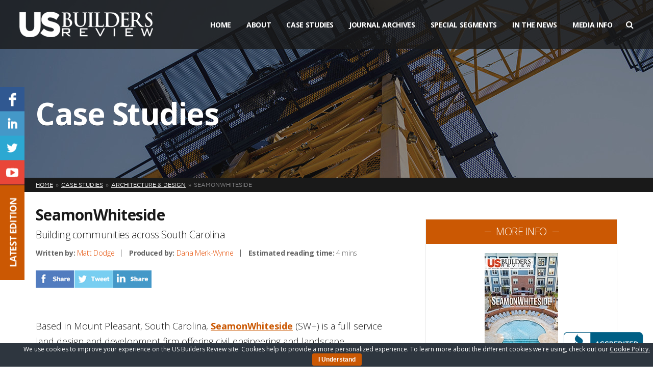

--- FILE ---
content_type: text/html; charset=UTF-8
request_url: https://www.usbuildersreview.com/case-studies/seamonwhiteside/
body_size: 19472
content:
<!DOCTYPE html>
<html lang="en">
<head> <script type="text/javascript">
if(!gform){document.addEventListener("gform_main_scripts_loaded",function(){gform.scriptsLoaded=!0}),window.addEventListener("DOMContentLoaded",function(){gform.domLoaded=!0});var gform={domLoaded:!1,scriptsLoaded:!1,initializeOnLoaded:function(o){gform.domLoaded&&gform.scriptsLoaded?o():!gform.domLoaded&&gform.scriptsLoaded?window.addEventListener("DOMContentLoaded",o):document.addEventListener("gform_main_scripts_loaded",o)},hooks:{action:{},filter:{}},addAction:function(o,n,r,t){gform.addHook("action",o,n,r,t)},addFilter:function(o,n,r,t){gform.addHook("filter",o,n,r,t)},doAction:function(o){gform.doHook("action",o,arguments)},applyFilters:function(o){return gform.doHook("filter",o,arguments)},removeAction:function(o,n){gform.removeHook("action",o,n)},removeFilter:function(o,n,r){gform.removeHook("filter",o,n,r)},addHook:function(o,n,r,t,i){null==gform.hooks[o][n]&&(gform.hooks[o][n]=[]);var e=gform.hooks[o][n];null==i&&(i=n+"_"+e.length),null==t&&(t=10),gform.hooks[o][n].push({tag:i,callable:r,priority:t})},doHook:function(o,n,r){if(r=Array.prototype.slice.call(r,1),null!=gform.hooks[o][n]){var t,i=gform.hooks[o][n];i.sort(function(o,n){return o.priority-n.priority});for(var e=0;e<i.length;e++)"function"!=typeof(t=i[e].callable)&&(t=window[t]),"action"==o?t.apply(null,r):r[0]=t.apply(null,r)}if("filter"==o)return r[0]},removeHook:function(o,n,r,t){if(null!=gform.hooks[o][n])for(var i=gform.hooks[o][n],e=i.length-1;0<=e;e--)null!=t&&t!=i[e].tag||null!=r&&r!=i[e].priority||i.splice(e,1)}}}
</script>


    <meta charset="utf-8"/>    
    <meta name="viewport" content="width=device-width, initial-scale=1, minimum-scale=1, maximum-scale=1" />
    
    <title>SeamonWhiteside</title>	
    
    <link rel="stylesheet" href="https://fonts.googleapis.com/css?family=Open+Sans:400,700,300,600|Raleway|Roboto:300" />
    <link rel="stylesheet" href="https://maxcdn.bootstrapcdn.com/font-awesome/4.5.0/css/font-awesome.min.css" />  
    <link rel="stylesheet" href="https://www.usbuildersreview.com/wp-content/themes/usbr/assets/css/swiper.min.css" />
    <link rel="stylesheet" href="https://www.usbuildersreview.com/wp-content/themes/usbr/assets/css/jquery.bxslider.css" />
    <link rel="stylesheet" href="https://www.usbuildersreview.com/wp-content/themes/usbr/assets/css/slidebars.min.css" />
    <link rel="stylesheet" href="https://www.usbuildersreview.com/wp-content/themes/usbr/assets/css/style.css" />
    <link rel="shortcut icon" href="https://www.usbuildersreview.com/wp-content/themes/usbr/favicon.ico" type="image/png" />

	<meta name='robots' content='index, follow, max-image-preview:large, max-snippet:-1, max-video-preview:-1' />

	<!-- This site is optimized with the Yoast SEO plugin v20.8 - https://yoast.com/wordpress/plugins/seo/ -->
	<meta name="description" content="SeamonWhiteside is a full service land design and development firm offering civil engineering and landscape architecture expertise." />
	<link rel="canonical" href="https://www.usbuildersreview.com/case-studies/seamonwhiteside/" />
	<meta property="og:locale" content="en_US" />
	<meta property="og:type" content="article" />
	<meta property="og:title" content="SeamonWhiteside" />
	<meta property="og:description" content="SeamonWhiteside is a full service land design and development firm offering civil engineering and landscape architecture expertise." />
	<meta property="og:url" content="https://www.usbuildersreview.com/case-studies/seamonwhiteside/" />
	<meta property="og:site_name" content="US Builders Review" />
	<meta property="og:image" content="http://www.usbuildersreview.com/wp-content/uploads/2016/09/The-Standard-Apts-James-Island-_-2-e1475007176400.jpg" />
	<meta name="twitter:card" content="summary_large_image" />
	<meta name="twitter:label1" content="Est. reading time" />
	<meta name="twitter:data1" content="5 minutes" />
	<script type="application/ld+json" class="yoast-schema-graph">{"@context":"https://schema.org","@graph":[{"@type":"WebPage","@id":"https://www.usbuildersreview.com/case-studies/seamonwhiteside/","url":"https://www.usbuildersreview.com/case-studies/seamonwhiteside/","name":"SeamonWhiteside","isPartOf":{"@id":"https://www.usbuildersreview.com/#website"},"primaryImageOfPage":{"@id":"https://www.usbuildersreview.com/case-studies/seamonwhiteside/#primaryimage"},"image":{"@id":"https://www.usbuildersreview.com/case-studies/seamonwhiteside/#primaryimage"},"thumbnailUrl":"http://www.usbuildersreview.com/wp-content/uploads/2016/09/The-Standard-Apts-James-Island-_-2-e1475007176400.jpg","datePublished":"2016-09-29T13:13:34+00:00","dateModified":"2016-09-29T13:13:34+00:00","description":"SeamonWhiteside is a full service land design and development firm offering civil engineering and landscape architecture expertise.","breadcrumb":{"@id":"https://www.usbuildersreview.com/case-studies/seamonwhiteside/#breadcrumb"},"inLanguage":"en-US","potentialAction":[{"@type":"ReadAction","target":["https://www.usbuildersreview.com/case-studies/seamonwhiteside/"]}]},{"@type":"ImageObject","inLanguage":"en-US","@id":"https://www.usbuildersreview.com/case-studies/seamonwhiteside/#primaryimage","url":"http://www.usbuildersreview.com/wp-content/uploads/2016/09/The-Standard-Apts-James-Island-_-2-e1475007176400.jpg","contentUrl":"http://www.usbuildersreview.com/wp-content/uploads/2016/09/The-Standard-Apts-James-Island-_-2-e1475007176400.jpg"},{"@type":"BreadcrumbList","@id":"https://www.usbuildersreview.com/case-studies/seamonwhiteside/#breadcrumb","itemListElement":[{"@type":"ListItem","position":1,"name":"Home","item":"https://www.usbuildersreview.com/"},{"@type":"ListItem","position":2,"name":"Case Studies","item":"https://www.usbuildersreview.com/case-studies/"},{"@type":"ListItem","position":3,"name":"SeamonWhiteside"}]},{"@type":"WebSite","@id":"https://www.usbuildersreview.com/#website","url":"https://www.usbuildersreview.com/","name":"US Builders Review","description":"","potentialAction":[{"@type":"SearchAction","target":{"@type":"EntryPoint","urlTemplate":"https://www.usbuildersreview.com/?s={search_term_string}"},"query-input":"required name=search_term_string"}],"inLanguage":"en-US"}]}</script>
	<!-- / Yoast SEO plugin. -->


<script type="text/javascript">
window._wpemojiSettings = {"baseUrl":"https:\/\/s.w.org\/images\/core\/emoji\/14.0.0\/72x72\/","ext":".png","svgUrl":"https:\/\/s.w.org\/images\/core\/emoji\/14.0.0\/svg\/","svgExt":".svg","source":{"concatemoji":"https:\/\/www.usbuildersreview.com\/wp-includes\/js\/wp-emoji-release.min.js?ver=6.2.8"}};
/*! This file is auto-generated */
!function(e,a,t){var n,r,o,i=a.createElement("canvas"),p=i.getContext&&i.getContext("2d");function s(e,t){p.clearRect(0,0,i.width,i.height),p.fillText(e,0,0);e=i.toDataURL();return p.clearRect(0,0,i.width,i.height),p.fillText(t,0,0),e===i.toDataURL()}function c(e){var t=a.createElement("script");t.src=e,t.defer=t.type="text/javascript",a.getElementsByTagName("head")[0].appendChild(t)}for(o=Array("flag","emoji"),t.supports={everything:!0,everythingExceptFlag:!0},r=0;r<o.length;r++)t.supports[o[r]]=function(e){if(p&&p.fillText)switch(p.textBaseline="top",p.font="600 32px Arial",e){case"flag":return s("\ud83c\udff3\ufe0f\u200d\u26a7\ufe0f","\ud83c\udff3\ufe0f\u200b\u26a7\ufe0f")?!1:!s("\ud83c\uddfa\ud83c\uddf3","\ud83c\uddfa\u200b\ud83c\uddf3")&&!s("\ud83c\udff4\udb40\udc67\udb40\udc62\udb40\udc65\udb40\udc6e\udb40\udc67\udb40\udc7f","\ud83c\udff4\u200b\udb40\udc67\u200b\udb40\udc62\u200b\udb40\udc65\u200b\udb40\udc6e\u200b\udb40\udc67\u200b\udb40\udc7f");case"emoji":return!s("\ud83e\udef1\ud83c\udffb\u200d\ud83e\udef2\ud83c\udfff","\ud83e\udef1\ud83c\udffb\u200b\ud83e\udef2\ud83c\udfff")}return!1}(o[r]),t.supports.everything=t.supports.everything&&t.supports[o[r]],"flag"!==o[r]&&(t.supports.everythingExceptFlag=t.supports.everythingExceptFlag&&t.supports[o[r]]);t.supports.everythingExceptFlag=t.supports.everythingExceptFlag&&!t.supports.flag,t.DOMReady=!1,t.readyCallback=function(){t.DOMReady=!0},t.supports.everything||(n=function(){t.readyCallback()},a.addEventListener?(a.addEventListener("DOMContentLoaded",n,!1),e.addEventListener("load",n,!1)):(e.attachEvent("onload",n),a.attachEvent("onreadystatechange",function(){"complete"===a.readyState&&t.readyCallback()})),(e=t.source||{}).concatemoji?c(e.concatemoji):e.wpemoji&&e.twemoji&&(c(e.twemoji),c(e.wpemoji)))}(window,document,window._wpemojiSettings);
</script>
<style type="text/css">
img.wp-smiley,
img.emoji {
	display: inline !important;
	border: none !important;
	box-shadow: none !important;
	height: 1em !important;
	width: 1em !important;
	margin: 0 0.07em !important;
	vertical-align: -0.1em !important;
	background: none !important;
	padding: 0 !important;
}
</style>
	<link rel='stylesheet' id='wp-block-library-css' href='https://www.usbuildersreview.com/wp-includes/css/dist/block-library/style.min.css?ver=6.2.8' type='text/css' media='all' />
<link rel='stylesheet' id='classic-theme-styles-css' href='https://www.usbuildersreview.com/wp-includes/css/classic-themes.min.css?ver=6.2.8' type='text/css' media='all' />
<style id='global-styles-inline-css' type='text/css'>
body{--wp--preset--color--black: #000000;--wp--preset--color--cyan-bluish-gray: #abb8c3;--wp--preset--color--white: #ffffff;--wp--preset--color--pale-pink: #f78da7;--wp--preset--color--vivid-red: #cf2e2e;--wp--preset--color--luminous-vivid-orange: #ff6900;--wp--preset--color--luminous-vivid-amber: #fcb900;--wp--preset--color--light-green-cyan: #7bdcb5;--wp--preset--color--vivid-green-cyan: #00d084;--wp--preset--color--pale-cyan-blue: #8ed1fc;--wp--preset--color--vivid-cyan-blue: #0693e3;--wp--preset--color--vivid-purple: #9b51e0;--wp--preset--gradient--vivid-cyan-blue-to-vivid-purple: linear-gradient(135deg,rgba(6,147,227,1) 0%,rgb(155,81,224) 100%);--wp--preset--gradient--light-green-cyan-to-vivid-green-cyan: linear-gradient(135deg,rgb(122,220,180) 0%,rgb(0,208,130) 100%);--wp--preset--gradient--luminous-vivid-amber-to-luminous-vivid-orange: linear-gradient(135deg,rgba(252,185,0,1) 0%,rgba(255,105,0,1) 100%);--wp--preset--gradient--luminous-vivid-orange-to-vivid-red: linear-gradient(135deg,rgba(255,105,0,1) 0%,rgb(207,46,46) 100%);--wp--preset--gradient--very-light-gray-to-cyan-bluish-gray: linear-gradient(135deg,rgb(238,238,238) 0%,rgb(169,184,195) 100%);--wp--preset--gradient--cool-to-warm-spectrum: linear-gradient(135deg,rgb(74,234,220) 0%,rgb(151,120,209) 20%,rgb(207,42,186) 40%,rgb(238,44,130) 60%,rgb(251,105,98) 80%,rgb(254,248,76) 100%);--wp--preset--gradient--blush-light-purple: linear-gradient(135deg,rgb(255,206,236) 0%,rgb(152,150,240) 100%);--wp--preset--gradient--blush-bordeaux: linear-gradient(135deg,rgb(254,205,165) 0%,rgb(254,45,45) 50%,rgb(107,0,62) 100%);--wp--preset--gradient--luminous-dusk: linear-gradient(135deg,rgb(255,203,112) 0%,rgb(199,81,192) 50%,rgb(65,88,208) 100%);--wp--preset--gradient--pale-ocean: linear-gradient(135deg,rgb(255,245,203) 0%,rgb(182,227,212) 50%,rgb(51,167,181) 100%);--wp--preset--gradient--electric-grass: linear-gradient(135deg,rgb(202,248,128) 0%,rgb(113,206,126) 100%);--wp--preset--gradient--midnight: linear-gradient(135deg,rgb(2,3,129) 0%,rgb(40,116,252) 100%);--wp--preset--duotone--dark-grayscale: url('#wp-duotone-dark-grayscale');--wp--preset--duotone--grayscale: url('#wp-duotone-grayscale');--wp--preset--duotone--purple-yellow: url('#wp-duotone-purple-yellow');--wp--preset--duotone--blue-red: url('#wp-duotone-blue-red');--wp--preset--duotone--midnight: url('#wp-duotone-midnight');--wp--preset--duotone--magenta-yellow: url('#wp-duotone-magenta-yellow');--wp--preset--duotone--purple-green: url('#wp-duotone-purple-green');--wp--preset--duotone--blue-orange: url('#wp-duotone-blue-orange');--wp--preset--font-size--small: 13px;--wp--preset--font-size--medium: 20px;--wp--preset--font-size--large: 36px;--wp--preset--font-size--x-large: 42px;--wp--preset--spacing--20: 0.44rem;--wp--preset--spacing--30: 0.67rem;--wp--preset--spacing--40: 1rem;--wp--preset--spacing--50: 1.5rem;--wp--preset--spacing--60: 2.25rem;--wp--preset--spacing--70: 3.38rem;--wp--preset--spacing--80: 5.06rem;--wp--preset--shadow--natural: 6px 6px 9px rgba(0, 0, 0, 0.2);--wp--preset--shadow--deep: 12px 12px 50px rgba(0, 0, 0, 0.4);--wp--preset--shadow--sharp: 6px 6px 0px rgba(0, 0, 0, 0.2);--wp--preset--shadow--outlined: 6px 6px 0px -3px rgba(255, 255, 255, 1), 6px 6px rgba(0, 0, 0, 1);--wp--preset--shadow--crisp: 6px 6px 0px rgba(0, 0, 0, 1);}:where(.is-layout-flex){gap: 0.5em;}body .is-layout-flow > .alignleft{float: left;margin-inline-start: 0;margin-inline-end: 2em;}body .is-layout-flow > .alignright{float: right;margin-inline-start: 2em;margin-inline-end: 0;}body .is-layout-flow > .aligncenter{margin-left: auto !important;margin-right: auto !important;}body .is-layout-constrained > .alignleft{float: left;margin-inline-start: 0;margin-inline-end: 2em;}body .is-layout-constrained > .alignright{float: right;margin-inline-start: 2em;margin-inline-end: 0;}body .is-layout-constrained > .aligncenter{margin-left: auto !important;margin-right: auto !important;}body .is-layout-constrained > :where(:not(.alignleft):not(.alignright):not(.alignfull)){max-width: var(--wp--style--global--content-size);margin-left: auto !important;margin-right: auto !important;}body .is-layout-constrained > .alignwide{max-width: var(--wp--style--global--wide-size);}body .is-layout-flex{display: flex;}body .is-layout-flex{flex-wrap: wrap;align-items: center;}body .is-layout-flex > *{margin: 0;}:where(.wp-block-columns.is-layout-flex){gap: 2em;}.has-black-color{color: var(--wp--preset--color--black) !important;}.has-cyan-bluish-gray-color{color: var(--wp--preset--color--cyan-bluish-gray) !important;}.has-white-color{color: var(--wp--preset--color--white) !important;}.has-pale-pink-color{color: var(--wp--preset--color--pale-pink) !important;}.has-vivid-red-color{color: var(--wp--preset--color--vivid-red) !important;}.has-luminous-vivid-orange-color{color: var(--wp--preset--color--luminous-vivid-orange) !important;}.has-luminous-vivid-amber-color{color: var(--wp--preset--color--luminous-vivid-amber) !important;}.has-light-green-cyan-color{color: var(--wp--preset--color--light-green-cyan) !important;}.has-vivid-green-cyan-color{color: var(--wp--preset--color--vivid-green-cyan) !important;}.has-pale-cyan-blue-color{color: var(--wp--preset--color--pale-cyan-blue) !important;}.has-vivid-cyan-blue-color{color: var(--wp--preset--color--vivid-cyan-blue) !important;}.has-vivid-purple-color{color: var(--wp--preset--color--vivid-purple) !important;}.has-black-background-color{background-color: var(--wp--preset--color--black) !important;}.has-cyan-bluish-gray-background-color{background-color: var(--wp--preset--color--cyan-bluish-gray) !important;}.has-white-background-color{background-color: var(--wp--preset--color--white) !important;}.has-pale-pink-background-color{background-color: var(--wp--preset--color--pale-pink) !important;}.has-vivid-red-background-color{background-color: var(--wp--preset--color--vivid-red) !important;}.has-luminous-vivid-orange-background-color{background-color: var(--wp--preset--color--luminous-vivid-orange) !important;}.has-luminous-vivid-amber-background-color{background-color: var(--wp--preset--color--luminous-vivid-amber) !important;}.has-light-green-cyan-background-color{background-color: var(--wp--preset--color--light-green-cyan) !important;}.has-vivid-green-cyan-background-color{background-color: var(--wp--preset--color--vivid-green-cyan) !important;}.has-pale-cyan-blue-background-color{background-color: var(--wp--preset--color--pale-cyan-blue) !important;}.has-vivid-cyan-blue-background-color{background-color: var(--wp--preset--color--vivid-cyan-blue) !important;}.has-vivid-purple-background-color{background-color: var(--wp--preset--color--vivid-purple) !important;}.has-black-border-color{border-color: var(--wp--preset--color--black) !important;}.has-cyan-bluish-gray-border-color{border-color: var(--wp--preset--color--cyan-bluish-gray) !important;}.has-white-border-color{border-color: var(--wp--preset--color--white) !important;}.has-pale-pink-border-color{border-color: var(--wp--preset--color--pale-pink) !important;}.has-vivid-red-border-color{border-color: var(--wp--preset--color--vivid-red) !important;}.has-luminous-vivid-orange-border-color{border-color: var(--wp--preset--color--luminous-vivid-orange) !important;}.has-luminous-vivid-amber-border-color{border-color: var(--wp--preset--color--luminous-vivid-amber) !important;}.has-light-green-cyan-border-color{border-color: var(--wp--preset--color--light-green-cyan) !important;}.has-vivid-green-cyan-border-color{border-color: var(--wp--preset--color--vivid-green-cyan) !important;}.has-pale-cyan-blue-border-color{border-color: var(--wp--preset--color--pale-cyan-blue) !important;}.has-vivid-cyan-blue-border-color{border-color: var(--wp--preset--color--vivid-cyan-blue) !important;}.has-vivid-purple-border-color{border-color: var(--wp--preset--color--vivid-purple) !important;}.has-vivid-cyan-blue-to-vivid-purple-gradient-background{background: var(--wp--preset--gradient--vivid-cyan-blue-to-vivid-purple) !important;}.has-light-green-cyan-to-vivid-green-cyan-gradient-background{background: var(--wp--preset--gradient--light-green-cyan-to-vivid-green-cyan) !important;}.has-luminous-vivid-amber-to-luminous-vivid-orange-gradient-background{background: var(--wp--preset--gradient--luminous-vivid-amber-to-luminous-vivid-orange) !important;}.has-luminous-vivid-orange-to-vivid-red-gradient-background{background: var(--wp--preset--gradient--luminous-vivid-orange-to-vivid-red) !important;}.has-very-light-gray-to-cyan-bluish-gray-gradient-background{background: var(--wp--preset--gradient--very-light-gray-to-cyan-bluish-gray) !important;}.has-cool-to-warm-spectrum-gradient-background{background: var(--wp--preset--gradient--cool-to-warm-spectrum) !important;}.has-blush-light-purple-gradient-background{background: var(--wp--preset--gradient--blush-light-purple) !important;}.has-blush-bordeaux-gradient-background{background: var(--wp--preset--gradient--blush-bordeaux) !important;}.has-luminous-dusk-gradient-background{background: var(--wp--preset--gradient--luminous-dusk) !important;}.has-pale-ocean-gradient-background{background: var(--wp--preset--gradient--pale-ocean) !important;}.has-electric-grass-gradient-background{background: var(--wp--preset--gradient--electric-grass) !important;}.has-midnight-gradient-background{background: var(--wp--preset--gradient--midnight) !important;}.has-small-font-size{font-size: var(--wp--preset--font-size--small) !important;}.has-medium-font-size{font-size: var(--wp--preset--font-size--medium) !important;}.has-large-font-size{font-size: var(--wp--preset--font-size--large) !important;}.has-x-large-font-size{font-size: var(--wp--preset--font-size--x-large) !important;}
.wp-block-navigation a:where(:not(.wp-element-button)){color: inherit;}
:where(.wp-block-columns.is-layout-flex){gap: 2em;}
.wp-block-pullquote{font-size: 1.5em;line-height: 1.6;}
</style>
<link rel='stylesheet' id='cookie-bar-css-css' href='https://www.usbuildersreview.com/wp-content/plugins/cookie-bar/css/cookie-bar.css?ver=6.2.8' type='text/css' media='all' />
<script type='text/javascript' src='https://www.usbuildersreview.com/wp-content/themes/usbr/assets/js/jquery.min.js?ver=1.11.3' id='jquery-js'></script>
<script type='text/javascript' src='https://www.usbuildersreview.com/wp-content/plugins/cookie-bar/js/cookie-bar.js?ver=1768448302' id='cookie-bar-js-js'></script>
<link rel="https://api.w.org/" href="https://www.usbuildersreview.com/wp-json/" /><link rel="EditURI" type="application/rsd+xml" title="RSD" href="https://www.usbuildersreview.com/xmlrpc.php?rsd" />
<link rel="wlwmanifest" type="application/wlwmanifest+xml" href="https://www.usbuildersreview.com/wp-includes/wlwmanifest.xml" />
<meta name="generator" content="WordPress 6.2.8" />
<link rel='shortlink' href='https://goo.gl/Jw9FtM' />
<link rel="alternate" type="application/json+oembed" href="https://www.usbuildersreview.com/wp-json/oembed/1.0/embed?url=https%3A%2F%2Fwww.usbuildersreview.com%2Fcase-studies%2Fseamonwhiteside%2F" />
<link rel="alternate" type="text/xml+oembed" href="https://www.usbuildersreview.com/wp-json/oembed/1.0/embed?url=https%3A%2F%2Fwww.usbuildersreview.com%2Fcase-studies%2Fseamonwhiteside%2F&#038;format=xml" />
<link rel="icon" href="https://www.usbuildersreview.com/wp-content/uploads/2016/02/cropped-icon-32x32.png" sizes="32x32" />
<link rel="icon" href="https://www.usbuildersreview.com/wp-content/uploads/2016/02/cropped-icon-192x192.png" sizes="192x192" />
<link rel="apple-touch-icon" href="https://www.usbuildersreview.com/wp-content/uploads/2016/02/cropped-icon-180x180.png" />
<meta name="msapplication-TileImage" content="https://www.usbuildersreview.com/wp-content/uploads/2016/02/cropped-icon-270x270.png" />


	<script src="https://maps.google.com/maps/api/js?key=AIzaSyBPVK0lyLup9Wkn6Zvt_7h8hl1V04z1_L8"></script>
   	<script src="https://cdnjs.cloudflare.com/ajax/libs/gmaps.js/0.4.12/gmaps.js"></script>

    <!--[if lt IE 9]>
		<script src="http://html5shiv.googlecode.com/svn/trunk/html5.js"></script>
	<![endif]-->

	
	<link href="https://cdnjs.cloudflare.com/ajax/libs/select2/4.0.3/css/select2.min.css" rel="stylesheet" />
	<script src="https://cdnjs.cloudflare.com/ajax/libs/select2/4.0.3/js/select2.min.js"></script>  
                  
</head>
<body>
	
<div id="fb-root"></div>
<script>(function(d, s, id) {
  var js, fjs = d.getElementsByTagName(s)[0];
  if (d.getElementById(id)) return;
  js = d.createElement(s); js.id = id;
  js.src = "//connect.facebook.net/en_US/sdk.js#xfbml=1&version=v2.5";
  fjs.parentNode.insertBefore(js, fjs);
}(document, 'script', 'facebook-jssdk'));</script>

<div id="sb-site">
	
	<!--
		HEADER
	-->
	<header>
		<div class="container clearfix">
			
			<!--
				LOGO
			-->
			<div class="logo">
				<a href="https://www.usbuildersreview.com">
					<img src="https://www.usbuildersreview.com/wp-content/themes/usbr/assets/img/logo.png" />
				</a>
			</div>
			
			<!--
				MENU
			-->
			<div class="menu clearfix">
				
				<!--
					NAV
				-->
				<nav>
					<ul id="menu-main-menu" class="clearfix"><li id="menu-item-43" class="menu-item menu-item-type-post_type menu-item-object-page menu-item-home menu-item-43"><a href="https://www.usbuildersreview.com/">Home</a></li>
<li id="menu-item-6387" class="menu-item menu-item-type-custom menu-item-object-custom menu-item-has-children menu-item-6387"><a href="http://www.usbuildersreview.com/about-us/">About</a>
<ul class="sub-menu">
	<li id="menu-item-5554" class="menu-item menu-item-type-post_type menu-item-object-page menu-item-5554"><a href="https://www.usbuildersreview.com/about-us/">About Us</a></li>
	<li id="menu-item-5384" class="menu-item menu-item-type-custom menu-item-object-custom menu-item-5384"><a href="/blog/">Blog</a></li>
	<li id="menu-item-11535" class="menu-item menu-item-type-post_type menu-item-object-page menu-item-11535"><a href="https://www.usbuildersreview.com/testimonials/">The Experience</a></li>
	<li id="menu-item-5352" class="menu-item menu-item-type-post_type menu-item-object-page menu-item-5352"><a href="https://www.usbuildersreview.com/contact/">Contact Us</a></li>
	<li id="menu-item-10465" class="menu-item menu-item-type-post_type menu-item-object-page menu-item-10465"><a href="https://www.usbuildersreview.com/partners/">Partners</a></li>
</ul>
</li>
<li id="menu-item-10290" class="current-menu-item menu-item menu-item-type-case-studies menu-item-object-cpt-archive menu-item-10290"><a href="https://www.usbuildersreview.com/case-studies/">Case Studies</a></li>
<li id="menu-item-5170" class="menu-item menu-item-type-post_type menu-item-object-page menu-item-5170"><a href="https://www.usbuildersreview.com/journal-archives/">Journal Archives</a></li>
<li id="menu-item-51" class="menu-item menu-item-type-custom menu-item-object-custom menu-item-has-children menu-item-51"><a href="#">Special Segments</a>
<ul class="sub-menu">
	<li id="menu-item-174" class="menu-item menu-item-type-post_type menu-item-object-page menu-item-174"><a href="https://www.usbuildersreview.com/best-of-us/">Best of the United States</a></li>
	<li id="menu-item-173" class="menu-item menu-item-type-post_type menu-item-object-page menu-item-173"><a href="https://www.usbuildersreview.com/greenbuild/">Greenprint Editor&#8217;s Choice</a></li>
	<li id="menu-item-10481" class="menu-item menu-item-type-post_type menu-item-object-page menu-item-10481"><a target="_blank" rel="noopener" href="https://www.usbuildersreview.com/special-segments/">Special Segments</a></li>
</ul>
</li>
<li id="menu-item-168" class="menu-item menu-item-type-custom menu-item-object-custom menu-item-has-children menu-item-168"><a href="#">In The News</a>
<ul class="sub-menu">
	<li id="menu-item-45" class="menu-item menu-item-type-post_type menu-item-object-page menu-item-45"><a href="https://www.usbuildersreview.com/media-coverage/">Media Coverage</a></li>
	<li id="menu-item-166" class="menu-item menu-item-type-post_type menu-item-object-page menu-item-166"><a href="https://www.usbuildersreview.com/awards/">Awards</a></li>
	<li id="menu-item-165" class="menu-item menu-item-type-post_type menu-item-object-page menu-item-165"><a href="https://www.usbuildersreview.com/events/">Events</a></li>
</ul>
</li>
<li id="menu-item-14212" class="menu-item menu-item-type-post_type menu-item-object-page menu-item-14212"><a href="https://www.usbuildersreview.com/media-info/">Media Info</a></li>
</ul>					
					
					<!--
						MOBILE MENU TRIGGER
					-->
					<div class="mobile-trigger"><i class="fa fa-bars"></i> <span>Menu</span></div>
					
				</nav>
				
				<!--
					SEARCH
				-->
				<form class="search" method="get" action="https://www.usbuildersreview.com">
					<input type="text" name="s" value="" placeholder="Start typing...">
					<a href="#"><i class="fa fa-search"></i></a>
				</form>
				
			</div>
			
		</div>
		
	</header>	
		
		

	<!--
		SUBHEADER
	-->
	<div class="subheader" style="background-image: url('https://www.usbuildersreview.com/wp-content/themes/usbr/assets/img/subheader-general.jpg');">
		<div class="container">
			<h2 class="page-title">Case Studies</h2>
		</div>
	</div>
	
	
	<!--
		BREADCRUMB
	-->
	<div class="breadcrumb">
		<div class="container">
			<ul class="clearfix">
				<!-- Breadcrumb NavXT 7.2.0 -->
<li class="home"><span property="itemListElement" typeof="ListItem"><a property="item" typeof="WebPage" title="Go to US Builders Review." href="https://www.usbuildersreview.com" class="home"><span property="name">Home</span></a><meta property="position" content="1"></span></li>
<li class="archive post-case-studies-archive"><span property="itemListElement" typeof="ListItem"><a property="item" typeof="WebPage" title="Go to Case Studies." href="https://www.usbuildersreview.com/case-studies/" class="archive post-case-studies-archive" ><span property="name">Case Studies</span></a><meta property="position" content="2"></span></li>
<li class="taxonomy case-study-category"><span property="itemListElement" typeof="ListItem"><a property="item" typeof="WebPage" title="Go to the Architecture &amp; Design Category archives." href="https://www.usbuildersreview.com/case-study-category/architecture-design/?post_type=case-studies" class="taxonomy case-study-category"><span property="name">Architecture &amp; Design</span></a><meta property="position" content="3"></span></li>
<li class="post post-case-studies current-item"><span property="itemListElement" typeof="ListItem"><span property="name" class="post post-case-studies current-item">SeamonWhiteside</span><meta property="url" content="https://www.usbuildersreview.com/case-studies/seamonwhiteside/"><meta property="position" content="4"></span></li>
			</ul>
		</div>
	</div>
	
	
	<!--
		PAGE
	-->
	<div class="page page-case-study">
		<div class="container clearfix">
		
			<!--
				CONTENT
			-->
			<div class="content">
			
				<!--
					CONTENT HEAD
				-->
				<div class="head">
					
					<!-- Title -->
					<h1 class="title">SeamonWhiteside</h1>
					
					<!-- Subtitle -->
											<div class="subtitle">
							Building communities across South Carolina						</div>
										
					<!-- Info -->	
					<div class="info clearfix">
						
						<!-- Details -->
						<ul class="details clearfix">
							<li><strong>Written by:</strong> <a href='mailto:MDodge@truelinepublishing.com?subject=US Builders Review Inquiry - SeamonWhiteside'>Matt Dodge</a></li>
							<li><strong>Produced by:</strong> <a href='mailto:DMerkWynne@truelinepublishing.com?subject=US Builders Review Inquiry - SeamonWhiteside'>Dana Merk-Wynne</a>															</li>
						<li><strong>Estimated reading time:</strong> 4 mins</li>
						</ul>
						
						<!-- Share -->					
						<ul class="share clearfix" style="clear: both; float: none; width: 240px; margin: 0; padding-top: 25px; ">
							<li><a href="#" id="tlpsharefacebook" data-share="facebook" data-url="https://goo.gl/Jw9FtM"><img src="https://www.usbuildersreview.com/wp-content/themes/usbr/assets/img/share-facebook.png" /></a></li>
							<li><a href="#" id="tlpsharetwitter" data-share="twitter" data-url="https://goo.gl/Jw9FtM"><img src="https://www.usbuildersreview.com/wp-content/themes/usbr/assets/img/share-twitter.png" /></a></li>
							<li><a href="#" id="tlpsharelinkedin" data-share="linkedin" data-title="" data-description="Based in Mount Pleasant, South Carolina, SeamonWhiteside (SW+) is a full service land design and development firm offering civil engineering and landscape architecture expertise. Specializing in surveying, land planning, civil engineering, landscape architecture, urban design, development management services, permit coordination services and construction administration, SeamonWhiteside serves clients throughout the Southeast, although its real niche is [&hellip;]" data-url="https://goo.gl/Jw9FtM"><img src="https://www.usbuildersreview.com/wp-content/themes/usbr/assets/img/share-linkedin.png" /></a></li>
							<!--<li><a href="#"><img src="https://www.usbuildersreview.com/wp-content/themes/usbr/assets/img/share-more.png" /></a></li>-->
						</ul>
						
					</div>
				</div>
				
				<!--
					CONTENT BODY
				-->
				<div class="body general-content clearfix">
				    
				    <div style="text-align:center;"  class="mobile-show">
                    	                    </div>


					<p>Based in Mount Pleasant, South Carolina, <a href="http://seamonwhiteside.com">SeamonWhiteside</a> (SW+) is a full service land design and development firm offering civil engineering and landscape architecture expertise.</p>
<p>Specializing in surveying, land planning, civil engineering, landscape architecture, urban design, development management services, permit coordination services and construction administration, SeamonWhiteside serves clients throughout the Southeast, although its real niche is working within South Carolina where the company has helped design numerous residential, mixed use, commercial and sports and leisure developments since its inception in 1985.</p>
<p><img decoding="async" class="alignnone size-full wp-image-13634" src="http://www.usbuildersreview.com/wp-content/uploads/2016/09/The-Standard-Apts-James-Island-_-2-e1475007176400.jpg" alt="SeamonWhiteside" width="880" height="550" /></p>
<p>“We estimate that a majority of Mount Pleasant residents live in communities that we’ve designed,” says landscape architect Gary Collins, the firm’s director of client services. “The area that we’re in has expanded tremendously over the last 30 years.” When SeamonWhiteside was first formed, Mount Pleasant was a small town of 18,000 to 20,000. Today the large coastal town sandwiched between Charleston and Francis Marion National Forest boasts close to 80,000 residents, many of whom live in SeamonWhiteside-designed communities.</p>
<p>“SW+ doesn’t just work in the residential design sector. We have designed and engineered many large-scale commercial, municipal, educational and athletics based projects – several of which are considered iconic in the area,” says Collins. Towne Centre, a SeamonWhiteside hallmark project, is one of the most successful shopping areas in the Lowcountry.</p>
<p>Founded by landscape architect Kenny Seamon and civil engineer Stuart Whiteside, the two came together in the mid-1980s to leverage one another’s expertise and offer a full-service planning and engineering service unlike anything else on the market.</p>
<p>“That combination of engineering and architecture is really what sets us apart,” says Collins. “Aside from designing buildings, we do everything involved in land development. “</p>
<p>SeamonWhiteside believes in providing comprehensive land development services. Many of the firm’s projects begin as a big idea. The firm helps clients take their conceptualized idea and build it into a complete project that meets aesthetic, sustainable goals as well as practical financial requirements. SeamonWhiteside staff takes the work from initial concept through design development, construction documents, permitting and finally construction administration.</p>
<p>SeamonWhiteside serves a wide range of sectors, limiting itself only in the federal and government contract sector. Large public sector projects of the past few years include the Zucker Family Graduate Education Center for the Clemson University Research Institute, the Town of Mount Pleasant’s new town hall and multiple buildings on the Clemson University International Center for Automotive Research (CU-ICAR) in Greenville, South Carolina. “CU-ICAR is an interesting project due to its wide ranging influence in the region and its success as a public/private partnership. Clemson University joined with private firms such as BMW to create a unique campus environment. SeamonWhiteside has had the distinct honor of working on the campus since the very beginning in 2005,” says Collins.</p>
<h2><strong>At home in South Carolina</strong></h2>
<p>In addition to its headquarters in Mount Pleasant, SeamonWhiteside has an office in Greenville, South Carolina, allowing the company to work within some of the state’s fastest-growing communities. “We’re still doing large residential projects, but a lot of the growth is happening inland along the major transportation corridors,” says Collins. One in particular, Nexton, is located 20 miles inland from Charleston, in Summerville, South Carolina. The new suburb is a contemporary living community sited on 5,000 acres.</p>
<p>“The first phase was creating a mixed-use community with office buildings, a research facility, apartments, restaurants and hotels and now they’re moving into phase two, which is the development of the residential neighborhood,” says Collins. By the time construction is wrapped on Nexton, the development could include as many as 3,000 new residential units.</p>
<p>“The new elementary school opened this year, so now we’re working on the office buildings and the infrastructure of the ponds, streetscapes and everything like that,” says Collins. SeamonWhiteside has been involved with the project for the last eight years, from planning to permitting, and Nexton will be a solid source of work for the company for years to come. “It’s probably got 10 to 15 years of development left in it,” notes Collins.</p>
<p>Along with engineering and landscape architecture services, SeamonWhiteside is also performing construction management and closeout for the development, which is built on land owned by a large timber and landholding company that has been freed up to create a new residential development. “They’re starting to develop a lot of that land in the Southeast because they don’t need it for timber anymore,” says Collins.</p>
<h2><strong>Growing along with the state </strong></h2>
<p>While many in the industry suffered, SeamonWhiteside came out of the economic recession with a plan to be stronger than ever thanks to an increased focus on diversification. The Southeast has become a hot spot for large manufacturers looking to take advantage of favorable economic conditions — a trend that SeamonWhiteside has been able to take part in. SeamonWhiteside is presently at work master planning and providing site civil engineering for the 4,800 acre Camp Hall tract for Santee Cooper. The property is adjacent to the new Volvo plant.</p>
<p>“There are a lot of things going on in the Charleston region right now and with so many people coming here, infrastructure and growth are big challenges for the community,” notes Collins.</p>
<p>Collins credits SeamonWhiteside’s success and employee retention at least in part to a strong history of family ownership. “It’s unlike many places because the same two people have owned it for 30 years and they still act like a small family business,” says Collins. “We also create places that people can enjoy such as parks, tennis courts and recreation fields; many employees’ kids are playing on fields that SW+ helped design.”</p>
<p>SeamonWhiteside’s unique business model, merging civil engineering and landscape architecture will keep the company a leader in the growing South Carolina market for years to come.</p>
					
					<div class="pagination clearfix">
					<ul class='single-pagination'>
						<li class='older'><a href="https://www.usbuildersreview.com/case-studies/studiogc-architecture/" rel="prev">&laquo; Previous</a></li>
						<li class='newer'><a href="https://www.usbuildersreview.com/case-studies/mcc/" rel="next">Next &raquo;</a></li>
					</ul>
					</div>
					<div class="tags">
						
						<p>Published on: <a href='https://www.usbuildersreview.com/2016/09/?post_type=case-studies'>September 29, 2016</a></p>

												<p>regions: <a href="https://www.usbuildersreview.com/region/southeast/" rel="tag">Southeast</a></p>
												
												<p>categories: <a href="https://www.usbuildersreview.com/case-study-category/architecture-design/" rel="tag">Architecture &amp; Design</a>, <a href="https://www.usbuildersreview.com/case-study-category/heavy-highway-infastructure/" rel="tag">Civil</a>, <a href="https://www.usbuildersreview.com/case-study-category/commercial/" rel="tag">Commercial</a>, <a href="https://www.usbuildersreview.com/case-study-category/engineering/" rel="tag">Engineering</a>, <a href="https://www.usbuildersreview.com/case-study-category/government/" rel="tag">Government</a>, <a href="https://www.usbuildersreview.com/case-study-category/real-estate-development/" rel="tag">Real Estate Development</a>, <a href="https://www.usbuildersreview.com/case-study-category/residential/" rel="tag">Residential</a></p>
												
					</div>
					
					<div id="embed-widget">
                         <p>
	                         <b>Showcase your feature on your website with a custom “As Featured in US Builders Review” badge that links directly to your article!</b>
	                     </p>
                         <p>
							Copy and paste this script into your page coding (ideally right before the closing </body> tag) where you want to display our review banner.
						</p>
						<textarea onclick="this.focus(); this.select()" spellcheck="false" rows="10" readonly="1" tabindex="0">&lt;script type='text/javascript'&gt;
(function (d, t) {
  var us = d.createElement(t), s = d.getElementsByTagName(t)[0];
  us.type = 'text/javascript';
  us.src = 'https://www.usbuildersreview.com/widget.js?cid=seamonwhiteside';
  s.parentNode.insertBefore(us, s);
  })(document, 'script');
&lt;/script&gt;</textarea>
	
					</div>

					
				</div>
								
			</div>
			
			
			<!--
				SIDEBAR
			-->
				<aside class="sidebar">
		
		<!--
			Embed Button
		-->
		<!--<a class="btn-embed fancybox" href="#embed-widget">Embed Review Link</a>-->
		
			<div style="text-align:center;margin:20px;">
					</div>
		
		<!--
			Widget: INFOS
		-->
		
	<div class="widget widget-infos">		
		<div class="widget-title">
			<h2 class="text"><span>MORE INFO</span></h2>	
		</div>
		<div class="widget-content">
		
						
				<a href="http://html5.pagesuite-professional.co.uk/desktop/stage/default.aspx?pubname=&edid=a694613e-db2c-4d9a-b798-f671bfedae1a" rel="external" target="_blank">
					<img width="144" height="186" src="https://www.usbuildersreview.com/wp-content/uploads/2016/09/SeamonWhiteside.jpg" class="cover" alt="" decoding="async" loading="lazy" />				</a>
				
				<a href="http://html5.pagesuite-professional.co.uk/desktop/stage/default.aspx?pubname=&edid=a694613e-db2c-4d9a-b798-f671bfedae1a" class="click-here" rel="external" target="_blank">
					View the Brochure
				</a>
			
						
							
				<div class="partnerships">
					<span>Strategic Partnership(s):</span>
					<ul>
												
														
								<li><a href="http://www.landmark-sc.com" rel="external" target="_blank">Landmark Construction Co. Inc.</a></li>								
													
											</ul>
				</div>
				
						
		</div>
	</div>		
		
				
		<!--
			Widget: EDITIONS
		-->
				
		
		<!--
			Widget: STORIES
		-->
		
		
							
		<a class="btn-embed fancybox" href="#embed-widget" style="margin-top: 30px">Embed Review Link</a>
						
		
	</aside>			
			
		</div>
	</div>
	
	
	
	
	<!--
		HOME TESTIMONIALS
	-->
		
	
	<!--
 		FOOTER
	-->
	<footer>
	
	
		<!--
 			CLIENTS
		-->
		<div class="clients">		
			<ul class="bxslider">
								
	  				<li><a href="#"><img src="https://www.usbuildersreview.com/wp-content/uploads/2016/01/stantec-logo.png" /></a></li>
	  			
	  							
	  				<li><a href="#"><img src="https://www.usbuildersreview.com/wp-content/uploads/2016/01/boa-logo.png" /></a></li>
	  			
	  							
	  				<li><a href="#"><img src="https://www.usbuildersreview.com/wp-content/uploads/2016/01/polsinelli-logo.png" /></a></li>
	  			
	  							
	  				<li><a href="#"><img src="https://www.usbuildersreview.com/wp-content/uploads/2016/01/graybar-logo.png" /></a></li>
	  			
	  							
	  				<li><a href="#"><img src="https://www.usbuildersreview.com/wp-content/uploads/2016/01/vulcan-logo.png" /></a></li>
	  			
	  							
	  				<li><a href="#"><img src="https://www.usbuildersreview.com/wp-content/uploads/2016/01/moen-logo.png" /></a></li>
	  			
	  							
	  				<li><a href="#"><img src="https://www.usbuildersreview.com/wp-content/uploads/2016/01/hdsupply-logo.png" /></a></li>
	  			
	  							
	  				<li><a href="#"><img src="https://www.usbuildersreview.com/wp-content/uploads/2016/01/trane-logo.png" /></a></li>
	  			
	  				  			
	  							
	  				<li><a href="#"><img src="https://www.usbuildersreview.com/wp-content/uploads/2016/01/stantec-logo.png" /></a></li>
	  			
	  							
	  				<li><a href="#"><img src="https://www.usbuildersreview.com/wp-content/uploads/2016/01/boa-logo.png" /></a></li>
	  			
	  							
	  				<li><a href="#"><img src="https://www.usbuildersreview.com/wp-content/uploads/2016/01/polsinelli-logo.png" /></a></li>
	  			
	  							
	  				<li><a href="#"><img src="https://www.usbuildersreview.com/wp-content/uploads/2016/01/graybar-logo.png" /></a></li>
	  			
	  							
	  				<li><a href="#"><img src="https://www.usbuildersreview.com/wp-content/uploads/2016/01/vulcan-logo.png" /></a></li>
	  			
	  							
	  				<li><a href="#"><img src="https://www.usbuildersreview.com/wp-content/uploads/2016/01/moen-logo.png" /></a></li>
	  			
	  							
	  				<li><a href="#"><img src="https://www.usbuildersreview.com/wp-content/uploads/2016/01/hdsupply-logo.png" /></a></li>
	  			
	  							
	  				<li><a href="#"><img src="https://www.usbuildersreview.com/wp-content/uploads/2016/01/trane-logo.png" /></a></li>
	  			
	  						</ul>			
		</div>
		
		
		<!--
			MIDDLE
		-->
		<div class="middle">
			<div class="container">
			
				<!--
					Title 
				-->
				<h2 class="global-block-title small"><a href="/blog"><span>Latest Blog Posts</span></a></h2>
				
				<!--
					Latest Posts
				-->
				<div class="latest-posts">
					<div class="swiper-container">
			  			<div class="swiper-wrapper">
			  				
			  							  							  				
				  				<div class="swiper-slide">
				     				<div class="mobile-wrapper clearfix">
					     				
					     				<!-- Image -->
								 		<a href="https://www.usbuildersreview.com/blog/greenprint-special-edition/" class="image" style="background-image:url('https://www.usbuildersreview.com/wp-content/uploads/2017/10/Greenprint-banner.jpg');">&nbsp;</a>
								 		
								 		<!-- Details -->
								 		<div class="text">
									 		
											<h3 class="title">
												<a href="https://www.usbuildersreview.com/blog/greenprint-special-edition/">Greenprint recognizes LEEDing green builders</a>
											</h3>
											
											<div class="details">
												 by Blake Davis											</div>
											
									 	</div>
									 	
								 	</div>
					 			</div>
					 			
					 					  				
				  				<div class="swiper-slide">
				     				<div class="mobile-wrapper clearfix">
					     				
					     				<!-- Image -->
								 		<a href="https://www.usbuildersreview.com/blog/trying-to-get-regulatory-relief-on-the-road/" class="image" style="background-image:url('https://www.usbuildersreview.com/wp-content/uploads/2017/07/Infrastructure-Diana-Parks-Header.jpg');">&nbsp;</a>
								 		
								 		<!-- Details -->
								 		<div class="text">
									 		
											<h3 class="title">
												<a href="https://www.usbuildersreview.com/blog/trying-to-get-regulatory-relief-on-the-road/">Trying to get regulatory relief on the road</a>
											</h3>
											
											<div class="details">
												 by Neil Cote											</div>
											
									 	</div>
									 	
								 	</div>
					 			</div>
					 			
					 					  				
				  				<div class="swiper-slide">
				     				<div class="mobile-wrapper clearfix">
					     				
					     				<!-- Image -->
								 		<a href="https://www.usbuildersreview.com/blog/editors-note-manufacturing-harkens-a-brighter-future-in-2-ways/" class="image" style="background-image:url('https://www.usbuildersreview.com/wp-content/uploads/2017/05/USBR-Spring-I-580x336.jpg');">&nbsp;</a>
								 		
								 		<!-- Details -->
								 		<div class="text">
									 		
											<h3 class="title">
												<a href="https://www.usbuildersreview.com/blog/editors-note-manufacturing-harkens-a-brighter-future-in-2-ways/">Editor’s note: Manufacturing harkens a brighter future in 2 ways</a>
											</h3>
											
											<div class="details">
												 by Blake Davis											</div>
											
									 	</div>
									 	
								 	</div>
					 			</div>
					 			
					 					  				
				  				<div class="swiper-slide">
				     				<div class="mobile-wrapper clearfix">
					     				
					     				<!-- Image -->
								 		<a href="https://www.usbuildersreview.com/blog/8-companies-show-why-not-to-scoff-at-safety-week/" class="image" style="background-image:url('https://www.usbuildersreview.com/wp-content/uploads/2017/04/Safety-Week-2017-Header.jpg');">&nbsp;</a>
								 		
								 		<!-- Details -->
								 		<div class="text">
									 		
											<h3 class="title">
												<a href="https://www.usbuildersreview.com/blog/8-companies-show-why-not-to-scoff-at-safety-week/">8 companies show why not to scoff at Safety Week</a>
											</h3>
											
											<div class="details">
												 by Blake Davis & Neil Cote											</div>
											
									 	</div>
									 	
								 	</div>
					 			</div>
					 			
					 					  				
				  				<div class="swiper-slide">
				     				<div class="mobile-wrapper clearfix">
					     				
					     				<!-- Image -->
								 		<a href="https://www.usbuildersreview.com/blog/youthbuild/" class="image" style="background-image:url('https://www.usbuildersreview.com/wp-content/uploads/2017/04/youthbuild-heade.jpg');">&nbsp;</a>
								 		
								 		<!-- Details -->
								 		<div class="text">
									 		
											<h3 class="title">
												<a href="https://www.usbuildersreview.com/blog/youthbuild/">To solve the labor shortage, train workers and offer careers</a>
											</h3>
											
											<div class="details">
												 by Christine Fisher											</div>
											
									 	</div>
									 	
								 	</div>
					 			</div>
					 			
					 					  				
				  				<div class="swiper-slide">
				     				<div class="mobile-wrapper clearfix">
					     				
					     				<!-- Image -->
								 		<a href="https://www.usbuildersreview.com/blog/buffalo-feels-out-its-newly-minted-green-code/" class="image" style="background-image:url('https://www.usbuildersreview.com/wp-content/uploads/2017/04/BuffaloGreenCode.jpg');">&nbsp;</a>
								 		
								 		<!-- Details -->
								 		<div class="text">
									 		
											<h3 class="title">
												<a href="https://www.usbuildersreview.com/blog/buffalo-feels-out-its-newly-minted-green-code/">Buffalo feels out its newly-minted Green Code</a>
											</h3>
											
											<div class="details">
												 by E.C. Gregg											</div>
											
									 	</div>
									 	
								 	</div>
					 			</div>
					 			
					 							 						 							 			
						</div>

					</div>
					<div class="navigation clearfix">
						<div class="swiper-button swiper-button-prev"></div> 
						<div class="swiper-button swiper-button-next"></div>
			 		</div>					
				</div>
				
				
				<!--
					ABOUT US
				-->
							
			</div>
		</div>
		
		
		<!--
			BOTTOM
		-->
		<div class="bottom">
		
			<!--
				Links
			-->
			<ul id="menu-footer-menu" class="links clearfix"><li id="menu-item-5357" class="menu-item menu-item-type-post_type menu-item-object-page menu-item-home menu-item-5357"><a href="https://www.usbuildersreview.com/">Home</a></li>
<li id="menu-item-10291" class="current-menu-item menu-item menu-item-type-case-studies menu-item-object-cpt-archive menu-item-10291"><a href="https://www.usbuildersreview.com/case-studies/">Case Studies</a></li>
<li id="menu-item-5358" class="menu-item menu-item-type-post_type menu-item-object-page menu-item-5358"><a href="https://www.usbuildersreview.com/journal-archives/">Journal Archives</a></li>
<li id="menu-item-10463" class="menu-item menu-item-type-post_type menu-item-object-page menu-item-10463"><a href="https://www.usbuildersreview.com/partners/">Partners</a></li>
<li id="menu-item-5354" class="menu-item menu-item-type-post_type menu-item-object-page menu-item-5354"><a href="https://www.usbuildersreview.com/contact/">Contact Us</a></li>
<li id="menu-item-57" class="menu-item menu-item-type-post_type menu-item-object-page menu-item-57"><a href="https://www.usbuildersreview.com/media-info/">Media Info</a></li>
</ul>			
			<ul class="social clearfix">
				<li><a href="https://www.facebook.com/USBReview" rel="external"><i class="fa fa-facebook-square"></i></a></li>
				<li><a href="https://www.linkedin.com/company/trueline-publishing" rel="external"><i class="fa fa-linkedin-square"></i></a></li>
				<li><a href="http://www.twitter.com/usbuildersrvw" rel="external"><i class="fa fa-twitter-square"></i></a></li>
<!--
				<li><a href="https://plus.google.com/+Truelinepublishing/" rel="external"><i class="fa fa-google-plus-square"></i></a></li>
				<li><a href="http://www.pinterest.com/TrueLinePublish/" rel="external"><i class="fa fa-pinterest-square"></i></a></li>
				<li><a href="https://www.youtube.com/channel/UCtnJz0HJ9PNkjLww0-BYbvQ" rel="external"><i class="fa fa-youtube-square"></i></a></li>
-->
			</ul>
		
			<br/><br/>
			<div class="social">
				<a href="https://www.usbuildersreview.com/wp-content/uploads/2017/08/REPORT-US-Builders.pdf" rel="external" target="_blank"><img src="https://www.usbuildersreview.com/wp-content/themes/usbr/assets/img/audit.png" alt="" style="opacity:0.1;"></a>
			</div>
			
			<!--
				SOCIAL
			-->

			
			<!--
				COPYRIGHT
			-->
			<div class="copyright">
				&copy; 2018 Trueline | <a href="https://www.noyodesign.com" style="text-decoration:none;" target="_blank"><font color="#6f6f6f">wordpress web design</font></a>
			</div>
		
		</div>
		
	</footer>
	
	<div class="floatbar">
		<ul class="social">
			<li><a href="https://www.facebook.com/USBReview" rel="external"><img src="https://www.usbuildersreview.com/wp-content/themes/usbr/assets/img/floatbar-facebook.png" alt=""></a></li>		
			<li><a href="https://www.linkedin.com/company/trueline-publishing" rel="external"><img src="https://www.usbuildersreview.com/wp-content/themes/usbr/assets/img/floatbar-linkedin.png" alt=""></a></li>
			<li><a href="http://www.twitter.com/usbuildersrvw" rel="external"><img src="https://www.usbuildersreview.com/wp-content/themes/usbr/assets/img/floatbar-twitter.png" alt=""></a></li>
			<li><a href="https://www.youtube.com/channel/UCtnJz0HJ9PNkjLww0-BYbvQ" rel="external"><img src="https://www.usbuildersreview.com/wp-content/themes/usbr/assets/img/floatbar-youtube.png" alt=""></a></li>
		</ul>
		<a class="latest-edition" href="http://bit.ly/SpringUSBR18" target='_blank'>			
			<div class="title">
				<h4>LATEST EDITION</h4>
				<h3>Spring 2018</h3>
				<div class="btn">READ NOW</div>
			</div>
			<div class="cover" style="background-image:url('https://www.usbuildersreview.com/wp-content/uploads/2018/06/usbrspring2018-220x284.jpg');"></div>
		</a>
	</div>
	
	<div id="newsletter" class="newsletter-popup" style="background-image:url('https://www.usbuildersreview.com/wp-content/uploads/2017/03/usbr2.jpg');">
		<div class="details">
			<h3>
				GET US BUILDERS REVIEW IN YOUR INBOX.			</h3>
			<p>
							</p>
			<script type="text/javascript">if(!gform){document.addEventListener("gform_main_scripts_loaded",function(){gform.scriptsLoaded=!0}),window.addEventListener("DOMContentLoaded",function(){gform.domLoaded=!0});var gform={domLoaded:!1,scriptsLoaded:!1,initializeOnLoaded:function(o){gform.domLoaded&&gform.scriptsLoaded?o():!gform.domLoaded&&gform.scriptsLoaded?window.addEventListener("DOMContentLoaded",o):document.addEventListener("gform_main_scripts_loaded",o)},hooks:{action:{},filter:{}},addAction:function(o,n,r,t){gform.addHook("action",o,n,r,t)},addFilter:function(o,n,r,t){gform.addHook("filter",o,n,r,t)},doAction:function(o){gform.doHook("action",o,arguments)},applyFilters:function(o){return gform.doHook("filter",o,arguments)},removeAction:function(o,n){gform.removeHook("action",o,n)},removeFilter:function(o,n,r){gform.removeHook("filter",o,n,r)},addHook:function(o,n,r,t,i){null==gform.hooks[o][n]&&(gform.hooks[o][n]=[]);var e=gform.hooks[o][n];null==i&&(i=n+"_"+e.length),null==t&&(t=10),gform.hooks[o][n].push({tag:i,callable:r,priority:t})},doHook:function(o,n,r){if(r=Array.prototype.slice.call(r,1),null!=gform.hooks[o][n]){var t,i=gform.hooks[o][n];i.sort(function(o,n){return o.priority-n.priority});for(var e=0;e<i.length;e++)"function"!=typeof(t=i[e].callable)&&(t=window[t]),"action"==o?t.apply(null,r):r[0]=t.apply(null,r)}if("filter"==o)return r[0]},removeHook:function(o,n,r,t){if(null!=gform.hooks[o][n])for(var i=gform.hooks[o][n],e=i.length-1;0<=e;e--)null!=t&&t!=i[e].tag||null!=r&&r!=i[e].priority||i.splice(e,1)}}}</script>
                <div class='gf_browser_chrome gform_wrapper nl-popup_wrapper gform_legacy_markup_wrapper' id='gform_wrapper_2' ><div id='gf_2' class='gform_anchor' tabindex='-1'></div><form method='post' enctype='multipart/form-data' target='gform_ajax_frame_2' id='gform_2' class='nl-popup gform_legacy_markup' action='/case-studies/seamonwhiteside/#gf_2' >
                        <div class='gform_body gform-body'><ul id='gform_fields_2' class='gform_fields top_label form_sublabel_below description_below'><li id="field_2_1" class="gfield gfield_left gfield_contains_required field_sublabel_below field_description_below gfield_visibility_visible" ><label class='gfield_label' for='input_2_1' >FIRST NAME<span class="gfield_required"><span class="gfield_required gfield_required_asterisk">*</span></span></label><div class='ginput_container ginput_container_text'><input name='input_1' id='input_2_1' type='text' value='' class='medium'   tabindex='999' placeholder='FIRST NAME*' aria-required="true" aria-invalid="false"   /> </div></li><li id="field_2_5" class="gfield gfield_right gfield_contains_required field_sublabel_below field_description_below gfield_visibility_visible" ><label class='gfield_label' for='input_2_5' >LAST NAME<span class="gfield_required"><span class="gfield_required gfield_required_asterisk">*</span></span></label><div class='ginput_container ginput_container_text'><input name='input_5' id='input_2_5' type='text' value='' class='medium'   tabindex='1000' placeholder='LAST NAME*' aria-required="true" aria-invalid="false"   /> </div></li><li id="field_2_9" class="gfield clear-row gfield_contains_required field_sublabel_below field_description_below gfield_visibility_visible" ><label class='gfield_label' for='input_2_9' >COMPANY NAME<span class="gfield_required"><span class="gfield_required gfield_required_asterisk">*</span></span></label><div class='ginput_container ginput_container_text'><input name='input_9' id='input_2_9' type='text' value='' class='medium'   tabindex='1001' placeholder='COMPANY NAME*' aria-required="true" aria-invalid="false"   /> </div></li><li id="field_2_4" class="gfield gfield_contains_required field_sublabel_below field_description_below gfield_visibility_visible" ><label class='gfield_label' for='input_2_4' >ENTER YOUR  TITLE<span class="gfield_required"><span class="gfield_required gfield_required_asterisk">*</span></span></label><div class='ginput_container ginput_container_text'><input name='input_4' id='input_2_4' type='text' value='' class='medium'   tabindex='1002' placeholder='ENTER YOUR TITLE*' aria-required="true" aria-invalid="false"   /> </div></li><li id="field_2_6" class="gfield gfield_contains_required field_sublabel_below field_description_below gfield_visibility_visible" ><label class='gfield_label' for='input_2_6' >Select<span class="gfield_required"><span class="gfield_required gfield_required_asterisk">*</span></span></label><div class='ginput_container ginput_container_select'><select name='input_6' id='input_2_6' class='medium gfield_select' tabindex='1003'   aria-required="true" aria-invalid="false" ><option value='' selected='selected' class='gf_placeholder'>SELECT YOUR STATE*</option><option value='Alabama' >Alabama</option><option value='Alaska' >Alaska</option><option value='Arizona' >Arizona</option><option value='Arkansas' >Arkansas</option><option value='California' >California</option><option value='Colorado' >Colorado</option><option value='Connecticut' >Connecticut</option><option value='Delaware' >Delaware</option><option value='Florida' >Florida</option><option value='Georgia' >Georgia</option><option value='Hawaii' >Hawaii</option><option value='Idaho' >Idaho</option><option value='Illinois' >Illinois</option><option value='Indiana' >Indiana</option><option value='Iowa' >Iowa</option><option value='Kansas' >Kansas</option><option value='Kentucky' >Kentucky</option><option value='Louisiana' >Louisiana</option><option value='Maine' >Maine</option><option value='Maryland' >Maryland</option><option value='Massachusetts' >Massachusetts</option><option value='Michigan' >Michigan</option><option value='Minnesota' >Minnesota</option><option value='Mississippi' >Mississippi</option><option value='Missouri' >Missouri</option><option value='Montana' >Montana</option><option value='Nebraska' >Nebraska</option><option value='Nevada' >Nevada</option><option value='New Hampshire' >New Hampshire</option><option value='New Jersey' >New Jersey</option><option value='New Mexico' >New Mexico</option><option value='New York' >New York</option><option value='North Carolina' >North Carolina</option><option value='North Dakota' >North Dakota</option><option value='Ohio' >Ohio</option><option value='Oklahoma' >Oklahoma</option><option value='Oregon' >Oregon</option><option value='Pennsylvania' >Pennsylvania</option><option value='Rhode Island' >Rhode Island</option><option value='South Carolina' >South Carolina</option><option value='South Dakota' >South Dakota</option><option value='Tennessee' >Tennessee</option><option value='Texas' >Texas</option><option value='Utah' >Utah</option><option value='Vermont' >Vermont</option><option value='Virginia' >Virginia</option><option value='Washington' >Washington</option><option value='West Virginia' >West Virginia</option><option value='Wisconsin' >Wisconsin</option><option value='Wyoming' >Wyoming</option><option value='Argentina' >Argentina</option><option value='Bolivia' >Bolivia</option><option value='Brazil' >Brazil</option><option value='Colombia' >Colombia</option><option value='Costa Rica' >Costa Rica</option><option value='Ecuador' >Ecuador</option><option value='El Salvador' >El Salvador</option><option value='Guatemala' >Guatemala</option><option value='Honduras' >Honduras</option><option value='Mexico' >Mexico</option><option value='Nicaragua' >Nicaragua</option><option value='Panama' >Panama</option><option value='Paraguay' >Paraguay</option><option value='Peru' >Peru</option><option value='Uruguay' >Uruguay</option><option value='Venezuela' >Venezuela</option><option value='Washington D.C.' >Washington D.C.</option><option value='Other' >Other</option></select></div></li><li id="field_2_7" class="gfield gfield_contains_required field_sublabel_below field_description_below gfield_visibility_visible" ><label class='gfield_label' for='input_2_7' >INDUSTRY SECTOR<span class="gfield_required"><span class="gfield_required gfield_required_asterisk">*</span></span></label><div class='ginput_container ginput_container_select'><select name='input_7' id='input_2_7' class='medium gfield_select' tabindex='1004'   aria-required="true" aria-invalid="false" ><option value='' selected='selected' class='gf_placeholder'>INDUSTRY SECTOR*</option><option value='College and University' >College and University</option><option value='Commercial' >Commercial</option><option value='Data Center/Mission Critical' >Data Center/Mission Critical</option><option value='Energy' >Energy</option><option value='Environmental' >Environmental</option><option value='Federal' >Federal</option><option value='Food &amp; Beverage Manufacturing' >Food &amp; Beverage Manufacturing</option><option value='Healthcare' >Healthcare</option><option value='Heavy Civil/Infrastructure' >Heavy Civil/Infrastructure</option><option value='Historic Preservation' >Historic Preservation</option><option value='Hospitality' >Hospitality</option><option value='Industrial/Manufacturing' >Industrial/Manufacturing</option><option value='Institutional/Government' >Institutional/Government</option><option value='K-12 Education' >K-12 Education</option><option value='Multi-family' >Multi-family</option><option value='Residential' >Residential</option><option value='Sports &amp; Entertainment' >Sports &amp; Entertainment</option><option value='Transportation' >Transportation</option><option value='Water/Wastewater' >Water/Wastewater</option><option value='Wireless' >Wireless</option></select></div></li><li id="field_2_8" class="gfield gfield_contains_required field_sublabel_below field_description_below gfield_visibility_visible" ><label class='gfield_label' for='input_2_8' >COMPANY TYPE<span class="gfield_required"><span class="gfield_required gfield_required_asterisk">*</span></span></label><div class='ginput_container ginput_container_select'><select name='input_8' id='input_2_8' class='medium gfield_select' tabindex='1005'   aria-required="true" aria-invalid="false" ><option value='' selected='selected' class='gf_placeholder'>COMPANY TYPE*</option><option value='Architect' >Architect</option><option value='Asbestos Abatement Contractor' >Asbestos Abatement Contractor</option><option value='Boring Contractor' >Boring Contractor</option><option value='Building Aggregates Supplier' >Building Aggregates Supplier</option><option value='Carpentry Contractor' >Carpentry Contractor</option><option value='Charity/Non-Profit' >Charity/Non-Profit</option><option value='Civil Engineer' >Civil Engineer</option><option value='Concrete Contractor' >Concrete Contractor</option><option value='Construction Design' >Construction Design</option><option value='Demolition Contractor' >Demolition Contractor</option><option value='Developer' >Developer</option><option value='Developer Builder' >Developer Builder</option><option value='Drilling Contractor' >Drilling Contractor</option><option value='Electrical Contractor' >Electrical Contractor</option><option value='Electrical Engineer' >Electrical Engineer</option><option value='Elevator Contractor' >Elevator Contractor</option><option value='Engineer/Consultant' >Engineer/Consultant</option><option value='Environmental Engineer' >Environmental Engineer</option><option value='Equipment Supplier' >Equipment Supplier</option><option value='Excavation Contractor' >Excavation Contractor</option><option value='Fencing Contractor' >Fencing Contractor</option><option value='Fire Proofing Contractor' >Fire Proofing Contractor</option><option value='Fire Protection Contractor' >Fire Protection Contractor</option><option value='Flooring Contractor' >Flooring Contractor</option><option value='Flooring Contractor' >Flooring Contractor</option><option value='Foundation Contractor' >Foundation Contractor</option><option value='Glass and Glazing Contractor' >Glass and Glazing Contractor</option><option value='Heating &amp; Air Conditioning Contractor' >Heating &amp; Air Conditioning Contractor</option><option value='Insulation Contractor' >Insulation Contractor</option><option value='Interior Designer' >Interior Designer</option><option value='Landscaper' >Landscaper</option><option value='Low Voltage/Communications Contractor' >Low Voltage/Communications Contractor</option><option value='Lumber Supplier' >Lumber Supplier</option><option value='Manufacturer' >Manufacturer</option><option value='Marine Construction Contractor' >Marine Construction Contractor</option><option value='Masonry Contractor' >Masonry Contractor</option><option value='Material Supplier' >Material Supplier</option><option value='Mechanical Contractor' >Mechanical Contractor</option><option value='Mechanical Engineer' >Mechanical Engineer</option><option value='Modular Builder' >Modular Builder</option><option value='Painting Contractor' >Painting Contractor</option><option value='Paving Contractor' >Paving Contractor</option><option value='Plumbing Contractor' >Plumbing Contractor</option><option value='Property Manager' >Property Manager</option><option value='Roofing Contractor' >Roofing Contractor</option><option value='Scaffolding Construction Contractor' >Scaffolding Construction Contractor</option><option value='Security Contractor' >Security Contractor</option><option value='Sheet Metal Contractor' >Sheet Metal Contractor</option><option value='Siding Contractor' >Siding Contractor</option><option value='Structural Engineer' >Structural Engineer</option><option value='Structural Steel Erector' >Structural Steel Erector</option><option value='Swimming Pool Construction Contractor' >Swimming Pool Construction Contractor</option><option value='Tile Contractor' >Tile Contractor</option><option value='Turf Installer' >Turf Installer</option><option value='Waterproofing Contractor' >Waterproofing Contractor</option></select></div></li><li id="field_2_2" class="gfield gfield_contains_required field_sublabel_below field_description_below gfield_visibility_visible" ><label class='gfield_label' for='input_2_2' >ENTER YOUR  E-MAIL<span class="gfield_required"><span class="gfield_required gfield_required_asterisk">*</span></span></label><div class='ginput_container ginput_container_email'>
                            <input name='input_2' id='input_2_2' type='text' value='' class='medium' tabindex='1006'  placeholder='ENTER YOUR E-MAIL*' aria-required="true" aria-invalid="false"  />
                        </div></li><li id="field_2_3" class="gfield gfield_html gfield_html_formatted gfield_no_follows_desc field_sublabel_below field_description_below gfield_visibility_visible" >* We’ll never share your email or info with anyone.</li><li id="field_2_10" class="gfield gform_validation_container field_sublabel_below field_description_below gfield_visibility_visible" ><label class='gfield_label' for='input_2_10' >Phone</label><div class='ginput_container'><input name='input_10' id='input_2_10' type='text' value='' /></div><div class='gfield_description' id='gfield_description_2_10'>This field is for validation purposes and should be left unchanged.</div></li></ul></div>
        <div class='gform_footer top_label'> <input type='submit' id='gform_submit_button_2' class='gform_button button' value='SIGN ME UP!' tabindex='1007' onclick='if(window["gf_submitting_2"]){return false;}  window["gf_submitting_2"]=true;  ' onkeypress='if( event.keyCode == 13 ){ if(window["gf_submitting_2"]){return false;} window["gf_submitting_2"]=true;  jQuery("#gform_2").trigger("submit",[true]); }' /> <input type='hidden' name='gform_ajax' value='form_id=2&amp;title=&amp;description=&amp;tabindex=999' />
            <input type='hidden' class='gform_hidden' name='is_submit_2' value='1' />
            <input type='hidden' class='gform_hidden' name='gform_submit' value='2' />
            
            <input type='hidden' class='gform_hidden' name='gform_unique_id' value='' />
            <input type='hidden' class='gform_hidden' name='state_2' value='WyJbXSIsIjI2ZWY5Njg3MTdjZWZhYjJjYmUxZjI4ZDFiZDA4YzliIl0=' />
            <input type='hidden' class='gform_hidden' name='gform_target_page_number_2' id='gform_target_page_number_2' value='0' />
            <input type='hidden' class='gform_hidden' name='gform_source_page_number_2' id='gform_source_page_number_2' value='1' />
            <input type='hidden' name='gform_field_values' value='' />
            
        </div>
                        </form>
                        </div>
                <iframe style='display:none;width:0px;height:0px;' src='about:blank' name='gform_ajax_frame_2' id='gform_ajax_frame_2' title='This iframe contains the logic required to handle Ajax powered Gravity Forms.'></iframe>
                <script type="text/javascript">
gform.initializeOnLoaded( function() {gformInitSpinner( 2, 'https://www.usbuildersreview.com/wp-content/plugins/gravityforms/images/spinner.svg' );jQuery('#gform_ajax_frame_2').on('load',function(){var contents = jQuery(this).contents().find('*').html();var is_postback = contents.indexOf('GF_AJAX_POSTBACK') >= 0;if(!is_postback){return;}var form_content = jQuery(this).contents().find('#gform_wrapper_2');var is_confirmation = jQuery(this).contents().find('#gform_confirmation_wrapper_2').length > 0;var is_redirect = contents.indexOf('gformRedirect(){') >= 0;var is_form = form_content.length > 0 && ! is_redirect && ! is_confirmation;var mt = parseInt(jQuery('html').css('margin-top'), 10) + parseInt(jQuery('body').css('margin-top'), 10) + 100;if(is_form){jQuery('#gform_wrapper_2').html(form_content.html());if(form_content.hasClass('gform_validation_error')){jQuery('#gform_wrapper_2').addClass('gform_validation_error');} else {jQuery('#gform_wrapper_2').removeClass('gform_validation_error');}setTimeout( function() { /* delay the scroll by 50 milliseconds to fix a bug in chrome */ jQuery(document).scrollTop(jQuery('#gform_wrapper_2').offset().top - mt); }, 50 );if(window['gformInitDatepicker']) {gformInitDatepicker();}if(window['gformInitPriceFields']) {gformInitPriceFields();}var current_page = jQuery('#gform_source_page_number_2').val();gformInitSpinner( 2, 'https://www.usbuildersreview.com/wp-content/plugins/gravityforms/images/spinner.svg' );jQuery(document).trigger('gform_page_loaded', [2, current_page]);window['gf_submitting_2'] = false;}else if(!is_redirect){var confirmation_content = jQuery(this).contents().find('.GF_AJAX_POSTBACK').html();if(!confirmation_content){confirmation_content = contents;}setTimeout(function(){jQuery('#gform_wrapper_2').replaceWith(confirmation_content);jQuery(document).scrollTop(jQuery('#gf_2').offset().top - mt);jQuery(document).trigger('gform_confirmation_loaded', [2]);window['gf_submitting_2'] = false;wp.a11y.speak(jQuery('#gform_confirmation_message_2').text());}, 50);}else{jQuery('#gform_2').append(contents);if(window['gformRedirect']) {gformRedirect();}}jQuery(document).trigger('gform_post_render', [2, current_page]);} );} );
</script>
		</div>
	</div>
		
</div>
<div class="sb-slidebar sb-right">
	<form method="get" action="https://www.usbuildersreview.com">
		<input type="text" name="s" value="" placeholder="Search...">
		<a href="#"><i class="fa fa-search"></i></a>
	</form>
	<ul id="menu-mobile-menu" class="mobile-menu"><li id="menu-item-10186" class="menu-item menu-item-type-post_type menu-item-object-page menu-item-home menu-item-10186"><a href="https://www.usbuildersreview.com/">Home</a></li>
<li id="menu-item-10187" class="menu-item menu-item-type-custom menu-item-object-custom menu-item-has-children menu-item-10187"><a href="#">About</a>
<ul class="sub-menu">
	<li id="menu-item-10188" class="menu-item menu-item-type-post_type menu-item-object-page menu-item-10188"><a href="https://www.usbuildersreview.com/about-us/">About Us</a></li>
	<li id="menu-item-10189" class="menu-item menu-item-type-custom menu-item-object-custom menu-item-10189"><a href="/blog/">Blog</a></li>
	<li id="menu-item-11536" class="menu-item menu-item-type-post_type menu-item-object-page menu-item-11536"><a href="https://www.usbuildersreview.com/testimonials/">The Experience</a></li>
	<li id="menu-item-10190" class="menu-item menu-item-type-post_type menu-item-object-page menu-item-10190"><a href="https://www.usbuildersreview.com/contact/">Contact Us</a></li>
</ul>
</li>
<li id="menu-item-10288" class="current-menu-item menu-item menu-item-type-case-studies menu-item-object-cpt-archive menu-item-10288"><a href="https://www.usbuildersreview.com/case-studies/">Case Studies</a></li>
<li id="menu-item-10192" class="menu-item menu-item-type-post_type menu-item-object-page menu-item-10192"><a href="https://www.usbuildersreview.com/journal-archives/">Journal Archives</a></li>
<li id="menu-item-10466" class="menu-item menu-item-type-post_type menu-item-object-page menu-item-10466"><a href="https://www.usbuildersreview.com/partners/">Partners</a></li>
<li id="menu-item-10193" class="menu-item menu-item-type-custom menu-item-object-custom menu-item-has-children menu-item-10193"><a href="#">Special Segments</a>
<ul class="sub-menu">
	<li id="menu-item-10194" class="menu-item menu-item-type-post_type menu-item-object-page menu-item-10194"><a href="https://www.usbuildersreview.com/best-of-us/">Best of the United States</a></li>
	<li id="menu-item-10195" class="menu-item menu-item-type-post_type menu-item-object-page menu-item-10195"><a href="https://www.usbuildersreview.com/greenbuild/">Greenprint Editor&#8217;s Choice</a></li>
	<li id="menu-item-10480" class="menu-item menu-item-type-post_type menu-item-object-page menu-item-10480"><a href="https://www.usbuildersreview.com/special-segments/">Special Segments</a></li>
</ul>
</li>
<li id="menu-item-10196" class="menu-item menu-item-type-custom menu-item-object-custom menu-item-has-children menu-item-10196"><a href="#">In The News</a>
<ul class="sub-menu">
	<li id="menu-item-10197" class="menu-item menu-item-type-post_type menu-item-object-page menu-item-10197"><a href="https://www.usbuildersreview.com/media-coverage/">Media Coverage</a></li>
	<li id="menu-item-10198" class="menu-item menu-item-type-post_type menu-item-object-page menu-item-10198"><a href="https://www.usbuildersreview.com/awards/">Awards</a></li>
	<li id="menu-item-10199" class="menu-item menu-item-type-post_type menu-item-object-page menu-item-10199"><a href="https://www.usbuildersreview.com/events/">Events</a></li>
</ul>
</li>
<li id="menu-item-14213" class="menu-item menu-item-type-post_type menu-item-object-page menu-item-14213"><a href="https://www.usbuildersreview.com/media-info/">Media Info</a></li>
</ul>	
</div>

        <style type="text/css" >
            



        </style>
    <!-- Cookie Bar -->
<div id="eu-cookie-bar">We use cookies to improve your experience on the US Builders Review site. Cookies help to provide a more personalized experience. To learn more about the different cookies we're using, check out our <a href="/cookie-policy" target="_blank" rel="nofollow">Cookie Policy.</a> <button id="euCookieAcceptWP"  style="background:#cb5803;"  onclick="euSetCookie('euCookiesAcc', true, 30); euAcceptCookiesWP();">I Understand</button></div>
<!-- End Cookie Bar -->
<script type='text/javascript' src='https://www.usbuildersreview.com/wp-includes/js/dist/vendor/wp-polyfill-inert.min.js?ver=3.1.2' id='wp-polyfill-inert-js'></script>
<script type='text/javascript' src='https://www.usbuildersreview.com/wp-includes/js/dist/vendor/regenerator-runtime.min.js?ver=0.13.11' id='regenerator-runtime-js'></script>
<script type='text/javascript' src='https://www.usbuildersreview.com/wp-includes/js/dist/vendor/wp-polyfill.min.js?ver=3.15.0' id='wp-polyfill-js'></script>
<script type='text/javascript' src='https://www.usbuildersreview.com/wp-includes/js/dist/dom-ready.min.js?ver=392bdd43726760d1f3ca' id='wp-dom-ready-js'></script>
<script type='text/javascript' src='https://www.usbuildersreview.com/wp-includes/js/dist/hooks.min.js?ver=4169d3cf8e8d95a3d6d5' id='wp-hooks-js'></script>
<script type='text/javascript' src='https://www.usbuildersreview.com/wp-includes/js/dist/i18n.min.js?ver=9e794f35a71bb98672ae' id='wp-i18n-js'></script>
<script type='text/javascript' id='wp-i18n-js-after'>
wp.i18n.setLocaleData( { 'text direction\u0004ltr': [ 'ltr' ] } );
</script>
<script type='text/javascript' src='https://www.usbuildersreview.com/wp-includes/js/dist/a11y.min.js?ver=ecce20f002eda4c19664' id='wp-a11y-js'></script>
<script type='text/javascript' defer='defer' src='https://www.usbuildersreview.com/wp-content/plugins/gravityforms/js/jquery.json.min.js?ver=2.5.12' id='gform_json-js'></script>
<script type='text/javascript' id='gform_gravityforms-js-extra'>
/* <![CDATA[ */
var gform_i18n = {"datepicker":{"days":{"monday":"Mon","tuesday":"Tue","wednesday":"Wed","thursday":"Thu","friday":"Fri","saturday":"Sat","sunday":"Sun"},"months":{"january":"January","february":"February","march":"March","april":"April","may":"May","june":"June","july":"July","august":"August","september":"September","october":"October","november":"November","december":"December"},"firstDay":1,"iconText":"Select date"}};
var gf_global = {"gf_currency_config":{"name":"U.S. Dollar","symbol_left":"$","symbol_right":"","symbol_padding":"","thousand_separator":",","decimal_separator":".","decimals":2},"base_url":"https:\/\/www.usbuildersreview.com\/wp-content\/plugins\/gravityforms","number_formats":[],"spinnerUrl":"https:\/\/www.usbuildersreview.com\/wp-content\/plugins\/gravityforms\/images\/spinner.svg","strings":{"newRowAdded":"New row added.","rowRemoved":"Row removed","formSaved":"The form has been saved.  The content contains the link to return and complete the form."}};
var gf_legacy_multi = {"2":"1"};
/* ]]> */
</script>
<script type='text/javascript' defer='defer' src='https://www.usbuildersreview.com/wp-content/plugins/gravityforms/js/gravityforms.min.js?ver=2.5.12' id='gform_gravityforms-js'></script>
<script type='text/javascript' defer='defer' src='https://www.usbuildersreview.com/wp-content/plugins/gravityforms/js/placeholders.jquery.min.js?ver=2.5.12' id='gform_placeholder-js'></script>
<script type="text/javascript">
gform.initializeOnLoaded( function() { jQuery(document).on('gform_post_render', function(event, formId, currentPage){if(formId == 2) {if(typeof Placeholders != 'undefined'){
                        Placeholders.enable();
                    }} } );jQuery(document).bind('gform_post_conditional_logic', function(event, formId, fields, isInit){} ) } );
</script>
<script type="text/javascript">
gform.initializeOnLoaded( function() { jQuery(document).trigger('gform_post_render', [2, 1]) } );
</script>

  <script src="https://www.usbuildersreview.com/wp-content/themes/usbr/assets/js/swiper.min.js"></script>
    <script src="https://www.usbuildersreview.com/wp-content/themes/usbr/assets/js/jquery.bxslider.min.js"></script>
    <script src="https://www.usbuildersreview.com/wp-content/themes/usbr/assets/js/jquery.slidebars.min.js"></script>
        
    <script src="https://cdnjs.cloudflare.com/ajax/libs/jquery-easing/1.3/jquery.easing.min.js"></script>
	<!--  <script src="https://www.usbuildersreview.com/wp-content/themes/usbr/assets/js/jquery.fancybox.js"></script>   -->
	<script src="https://cdnjs.cloudflare.com/ajax/libs/fancybox/3.0.39/jquery.fancybox.js"></script> 
	<link rel="stylesheet" href="https://cdnjs.cloudflare.com/ajax/libs/fancybox/3.0.39/jquery.fancybox.css" />	
	
    <script src="https://www.usbuildersreview.com/wp-content/themes/usbr/assets/js/page.js?ver=12"></script>
        
    	
	<script src="https://www.usbuildersreview.com/wp-content/themes/usbr/assets/js/jquery.cookie.js"></script>
	<script type="text/javascript">
	    $(document).ready(function() {
		   /* 
	      	var shown = Cookies.get('nlpopup');
		   	
		   	if(shown != 1)   
		   	{
		   	  setTimeout(function() { 
			   	  $.fancybox.open('#newsletter');
			   	  Cookies.set('nlpopup', '1', { expires: 7 });  
			   }, 5000);		       
			}
			*/
	    });
	</script>


<script>
  (function(i,s,o,g,r,a,m){i['GoogleAnalyticsObject']=r;i[r]=i[r]||function(){
  (i[r].q=i[r].q||[]).push(arguments)},i[r].l=1*new Date();a=s.createElement(o),
  m=s.getElementsByTagName(o)[0];a.async=1;a.src=g;m.parentNode.insertBefore(a,m)
  })(window,document,'script','//www.google-analytics.com/analytics.js','ga');

  ga('create', 'UA-49260247-1', 'auto');
  ga('require', 'displayfeatures');
  ga('send', 'pageview');

</script>
<!-- BEGIN: BBB AB Seal -->
<script type="text/javascript">
   var bbb = bbb || [];
   bbb.push(["bbbid", "boston"]);
   bbb.push(["bid", "126911"]);
   bbb.push(["chk", "4B73B50955"]);
   bbb.push(["pos", "bottom-right"]);
   (function () {
       var scheme = (("https:" == document.location.protocol) ? "https://" : "http://");
       var bbb = document.createElement("script");
       bbb.type = "text/javascript";
       bbb.async = true;
       bbb.src = scheme + "seal-boston.bbb.org/badge/badge.min.js";
       var s = document.getElementsByTagName("script")[0];
       s.parentNode.insertBefore(bbb, s);
   })();
</script>
<!-- END: BBB AB Seal -->


</body>
</html>

--- FILE ---
content_type: application/javascript
request_url: https://www.usbuildersreview.com/wp-content/themes/usbr/assets/js/page.js?ver=12
body_size: 2781
content:

	$(document).ready(function(){
		
		 
	    /*	Helpers & event handlers
	    -----------------------------------------------*/
    		$('#gform_3 input[type=submit]').click(function(){
	    		$(this).hide();
	    		$(".gf_loader").show();
	    	});
	    	
    		$(document).on("click", '.gform_delete', function(e) {
						
				$(this).closest(".validation_message").hide();
		
    		});
    		
			$('.search-block select').select2({minimumResultsForSearch : -1});

			// Open external links in new window
			$('a[rel="external"]').click(function(){
				window.open(this.href);
				return false;
			});
			
			// Animated links
		    $('a[href^="#"][href!="#"]:not(".filter"):not(".fancybox")').on('click', function(e) {
				e.preventDefault();
				$('html, body').stop().animate({ 'scrollTop': $(this.hash).offset().top-10 }, 900, 'swing');
			});
			
			// Share links
			$('a[data-share]').click(shareThis);
			
			// Search
			$('header .search a').click(function(){
				if( $('header').hasClass('open-search') ){
					if( $('header .search input').val() ){
						$('header .search').submit(); 
					} else {
						$('header').removeClass('open-search');	
					}
				} else {
					$('header').addClass('open-search');
					$('header .search input').focus();
				}
			});
						
			// Fancybox
			$('.fancybox').fancybox({
				width: 640,
				height: 480,
				padding: 0,
				margin: [30, 55, 60, 55],
				caption: false,
				openEffect: 'elastic',
				openEasing: 'easeOutBack',
				openSpeed: 500,
				closeEffect: 'elastic',
				closeEasing: 'easeInBack',
				closeSpeed: 400,
				nextEffect: 'elastic',
				prevEffect: 'elastic'
			});
			
			// Subscribe button
		      $('.widget-editions .button').click(function(){
		//        $.fancybox.open( $("#newsletter").html() );
		        $.fancybox.open({
		          src: '#newsletter', 
		          modal: true
		        });
		        return false;
		      });
		      
		      // Subscribe button
		      $('.newsletter-subscribe-trigger').click(function(){
		//        $.fancybox.open( $("#newsletter").html() );
		        $.fancybox.open({
		          src: '#newsletter', 
		          modal: true
		        });
		        return false;
		      });
			
			$('.nl-popup select').select2({minimumResultsForSearch : -1});
			
			jQuery(document).bind('gform_post_render', function(event, formId){
				
				console.log("loaded");
				$('.nl-popup select').select2({minimumResultsForSearch : -1});
			});

		/*	Navigation
	    -----------------------------------------------*/
	    
	    	// Mobile menu
			sideMenu = new $.slidebars({
		    	scrollLock: false
		   	});
	   	
		   	// Mobile menu trigger
		   	$('.mobile-trigger').click(function(e){
		    	e.stopPropagation();
		    	e.preventDefault();
		    	sideMenu.slidebars.toggle('right');
		   	});
			
			// Mobile submenus
		    $('.mobile-menu li.menu-item-has-children > a').click(function(){
		    	$(this.parentNode).find('.sub-menu').show();
		     	$('.mobile-menu').addClass('show-dropdown');     
		     	return false;
		    });
		    
		    // Add 'Latest edition' menu   
			$('.mobile-menu').prepend('<li><a href="'+$('.floatbar .latest-edition').attr('href')+'">Latest Edition</a></li>'); 			
			
			// Add 'Back' button to mobile menu    
			$('.mobile-menu .sub-menu').prepend('<li class="back"><i class="fa fa-arrow-left"></i> BACK</li>');   
		    
		    // 'Back' button event handler
		    $('.mobile-menu .back').click(function(){
		    	$('.mobile-menu').removeClass('show-dropdown');
		     	setTimeout(function(){
		      		$('.mobile-menu .sub-menu').hide();
		     	}, 400)     
		     	return false;
		    });		
		    
		    // Scroll
		    $(window).scroll(function(){
				if( $(window).scrollTop() >= 80 ){ $('header').addClass('tiny'); }
				else { $('header').removeClass('tiny'); }
			});
			
	    
	    /*	Sliders
	    -----------------------------------------------*/
		    
			$('footer .clients .bxslider').bxSlider({
				pager: false,
				minSlides: 1,
				maxSlides: 40,
				slideWidth: 200,
				slideMargin: 45,
				ticker: true,
				speed: 50000,
				infiniteLoop: true,
				tickerHover: true,
				useCSS: false
			});
			
			var footer_latest_posts = new Swiper('footer .latest-posts .swiper-container', {
				slidesPerView: 3,
				spaceBetween: 49,
				nextButton: 'footer .latest-posts .swiper-button-next',
			 	prevButton: 'footer .latest-posts .swiper-button-prev',
			 	breakpoints: {
					1024: {
				    	slidesPerView: 2
					},
					768: {
				    	slidesPerView: 1
					}
				}
			});
			 
			if( $('.home-hero-container').length )
			{
				var home_testimonials = new Swiper('.home-hero-container', {
			        pagination: '.swiper-pagination',
					paginationClickable: true, 
			        effect: 'fade',
			        autoplay: 5000,
			        speed: 600,
			        fade: {
				        crossFade: true
			        }
			    });
			}
			
			if( $('.home-testimonials').length )
			{
				var home_testimonials = new Swiper('.home-testimonials .swiper-container', {
			        pagination: '.testimonials-pagination',
			        paginationClickable: true,
			        effect: 'fade',
			        autoplay: 5000,
			        autoHeight: true,
			        fade: {
				        crossFade: true
			        }
			    });
			}
			
			if( $('.widget-testimonials').length )
			{
				var widget_testimonials = new Swiper('.widget-testimonials .swiper-container', {
			        pagination: '.widget-testimonials-pagination',
			        paginationClickable: true,
			        effect: 'fade',
			        autoplay: 5000,
			        autoHeight: true,
			        fade: {
				        crossFade: true
			        }
			    });
			}
			
			if( $('.home-spotlights').length )
			{
				var home_spotlights = new Swiper('.home-spotlights .swiper-container', {
			        slidesPerView: 3,
			        spaceBetween: 1,
			        loop: true,
			        freeMode: true,
			        nextButton: '.home-spotlights .swiper-button-next',
		  		 	prevButton: '.home-spotlights .swiper-button-prev',
		  		 	breakpoints: {
			            1450: { slidesPerView: 2 },
			            960: { slidesPerView: 1 }
			        }
			    });
			}	
		
		
		/*	Ads
	    -----------------------------------------------*/
	    
			// Floating bar
			$(window).on('load resize', function(){							
				
				if( (floating_banner_container = $('.floating-banner')).length )
				{					
					var floating_banner = floating_banner_container.find('.banner');
					var floating_banner_placeholder = floating_banner_container.find('.placeholder');
					var floating_banner_scrolltop = floating_banner_container.offset().top;
					var floating_banner_height = floating_banner.outerHeight();
					var content = $('.page .content');
					var content_bottom_offset = content.offset().top + content.outerHeight();
					
					floating_banner.css({
						width: floating_banner.width()
					});
					
					floating_banner_placeholder.css({
						height: floating_banner.outerHeight()
					});
					
					$(window).scroll(function(){	
						
						if( $(window).width() < 768 ){
							return false;
						}
											
						var scrollTop = $(window).scrollTop();													
						var scrollTopPos = scrollTop + $('header').outerHeight() + 19;
						
						if( floating_banner_scrolltop <= scrollTopPos ){
							floating_banner.css({
								top: scrollTopPos,
								position: 'absolute'
							});
							floating_banner_placeholder.css({
								position: 'relative'
							});
						} else {
							floating_banner.css({
								top: 'auto',
								position: 'static'
							});
							floating_banner_placeholder.css({
								position: 'absolute'
							});
						}
						
						if( (scrollTopPos + floating_banner_height) > content_bottom_offset ) {
							floating_banner.fadeOut(300);
						} else {
							floating_banner.fadeIn(300);
						}
												
					});
				}
				
				if( (header_banner = $('.header-banner')).length )
				{			
					var breadcrumb_top = $('.page').offset().top;
					
					$(window).scroll(function(){		
																		
						var scrollTop = $(window).scrollTop();													
						var scrollTopPos = scrollTop + $('header').outerHeight();
						
						if( scrollTopPos < breadcrumb_top || (breadcrumb_top+1500) < scrollTopPos ){
							header_banner.fadeOut(300);							
						} else {
							header_banner.fadeIn(300);
						}
											
					});
				}
								
			});					
			
	});
	
	
	/*	Functions
	-----------------------------------------------*/
		    
		function shareThis()
		{
			var $this = $(this);
			var service = $this.data('share');
			var link = ($this.data('url').length > 0) ? $this.data('url') : window.location.href;
			var og_title = $this.data('title');
			var og_image = $this.data('image');
			var og_desc = $this.data('description');
					
			if(service == 'facebook'){ window.open('https://www.facebook.com/sharer/sharer.php?u='+link, 'wnd_fb', 'status=1, height=350, width=650, resizable=1'); }
			if(service == 'gplus'){ window.open('https://plus.google.com/share?url='+link, 'wnd_fb', 'status=1, height=350, width=650, resizable=1'); }
			if(service == 'linkedin'){ window.open('https://www.linkedin.com/shareArticle?mini=true&url='+link+'&title='+og_title+'&summary='+og_desc+'&source=', 'wnd_in', 'status=1, height=350, width=600, resizable=1'); }
			if(service == 'pinterest'){ window.open('https://pinterest.com/pin/create/button/?url='+link+'&media='+og_image+'&description='+og_title, 'wnd_pt', 'status=1, height=350, width=650, resizable=1'); }
			if(service == 'tumblr'){ window.open('http://www.tumblr.com/share/link?url='+link+'&name='+og_title+'&description='+og_desc, 'wnd_tr', 'status=1, height=400, width=500, resizable=1'); }
			if(service == 'twitter'){ window.open('https://twitter.com/home?status=Check+this:+'+link, 'wnd_tw', 'status=1, height=350, width=650, resizable=1'); }
			
			return false;
		}
		
		